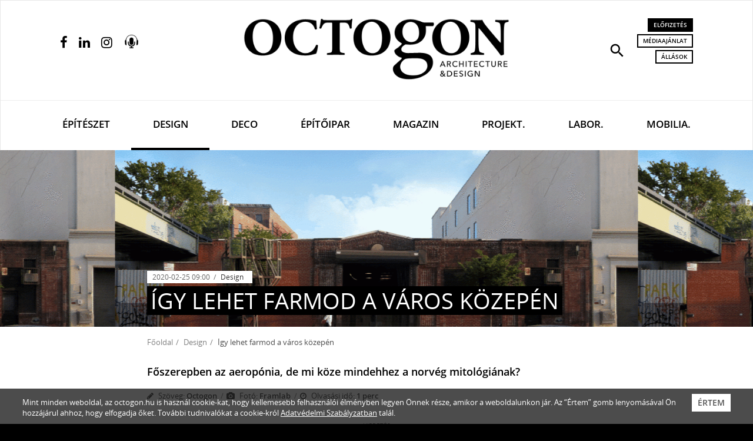

--- FILE ---
content_type: text/html; charset=UTF-8
request_url: http://www.octogon.hu/design/igy-lehet-farmod-a-varos-kozepen/
body_size: 63506
content:
<!DOCTYPE html>
<html lang="hu">
<head><meta charset="utf-8">
<meta http-equiv="X-UA-Compatible" content="IE=edge">
<meta name="viewport" content="width=device-width, initial-scale=1, user-scalable=no">

<title>Így lehet farmod a város közepén</title>

<meta name="description" content="Így lehet farmod a város közepén.">
<meta name="keywords" content="városi gazdálkodás, framlab, design, formatervezés, innováció, növénytermesztés, mesterséges intelligencia, octogon" />
<link rel="canonical" href="https://www.octogon.hu/design/igy-lehet-farmod-a-varos-kozepen/">

<!-- Facebook & Pinterest opengraph meta -->
<meta property="fb:app_id" content="2198530883723428">
<meta property="og:title" content="Így lehet farmod a város közepén">
<meta property="og:url" content="https://www.octogon.hu/design/igy-lehet-farmod-a-varos-kozepen/">
<meta property="og:site_name" content="Octogon">
<meta property="og:type" content="article">
<meta property="og:image" content="https://www.octogon.hu/files/20/framlab3.gif">
<meta property="og:description" content="Így lehet farmod a város közepén.">

<!-- Twitter meta -->
<meta name="twitter:card" content="summary">
<meta name="twitter:site" content="@octogon">
<meta name="twitter:title" content="Így lehet farmod a város közepén">
<meta name="twitter:image" content="https://www.octogon.hu/files/20/framlab3.gif">
<meta name="twitter:description" content="Így lehet farmod a város közepén.">

<!-- Fav and touch icons -->
<link rel="shortcut icon" href="/theme-20221/img/ico/favicon.ico" type="image/x-icon">
<link rel="icon" href="/theme-20221/img/ico/favicon.ico" type="image/x-icon">
<link rel="apple-touch-icon" sizes="57x57" href="/theme-20221/img/ico/apple-icon-57x57.png">
<link rel="apple-touch-icon" sizes="60x60" href="/theme-20221/img/ico/apple-icon-60x60.png">
<link rel="apple-touch-icon" sizes="72x72" href="/theme-20221/img/ico/apple-icon-72x72.png">
<link rel="apple-touch-icon" sizes="76x76" href="/theme-20221/img/ico/apple-icon-76x76.png">
<link rel="apple-touch-icon" sizes="114x114" href="/theme-20221/img/ico/apple-icon-114x114.png">
<link rel="apple-touch-icon" sizes="120x120" href="/theme-20221/img/ico/apple-icon-120x120.png">
<link rel="apple-touch-icon" sizes="144x144" href="/theme-20221/img/ico/apple-icon-144x144.png">
<link rel="apple-touch-icon" sizes="152x152" href="/theme-20221/img/ico/apple-icon-152x152.png">
<link rel="apple-touch-icon" sizes="180x180" href="/theme-20221/img/ico/apple-icon-180x180.png">
<link rel="icon" type="image/png" sizes="192x192"  href="/theme-20221/img/ico/android-icon-192x192.png">
<link rel="icon" type="image/png" sizes="32x32" href="/theme-20221/img/ico/favicon-32x32.png">
<link rel="icon" type="image/png" sizes="96x96" href="/theme-20221/img/ico/favicon-96x96.png">
<link rel="icon" type="image/png" sizes="16x16" href="/theme-20221/img/ico/favicon-16x16.png">
<link rel="manifest" href="/theme-20221/img/ico/manifest.json">
<meta name="msapplication-TileImage" content="img/ico/ms-icon-144x144.png">
<meta name="msapplication-config" content="img/ico/browserconfig.xml">
<meta name="msapplication-navbutton-color" content="#ffffff">
<meta name="msapplication-TileColor" content="#ffffff">
<meta name="theme-color" content="#ffffff">

<!-- robots -->
<meta name="robots" content="index,follow" />

<!-- For iOS -->
<meta name="application-name" content="Octogon">
<meta name="apple-mobile-web-app-capable" content="yes">
<meta name="apple-mobile-web-app-status-bar-style" content="black-translucent">

<!-- Bootstrap 3.3.7 styles -->
<link rel="stylesheet" type="text/css" href="/theme-20221/css/bootstrap.min.css" media="all">

<!-- Plugin styles -->
<link rel="stylesheet" type="text/css" href="/theme-20221/css/plugins-pack.min.css" media="all">
<link rel="stylesheet" type="text/css" href="/theme-20221/js/jquery/jssocials-1.0.0/jssocials.css?v1.0" media="all">
<link rel="stylesheet" type="text/css" href="/theme-20221/js/jquery/jssocials-1.0.0/jssocials-theme-flat.css?v1.0" media="all">
<link rel="stylesheet" type="text/css" href="https://fonts.googleapis.com/icon?family=Material+Icons" media="all">
<link rel="stylesheet" type="text/css" href="/theme-20221/slick/slick.css"/>
<!-- <link rel="stylesheet" type="text/css" href="/theme-20221/slick/slick-theme.css"/> -->

<!-- Master styles -->
<link rel="stylesheet" type="text/css" href="/theme-20221/css/style.css?update=363" media="all">

<!-- Core JS -->
<script type="text/javascript" src="/theme-20221/js/jquery/jquery-3.2.1.min.js"></script>

<!-- HTML5 shim and Respond.js for IE8 support of HTML5 elements and media queries -->
<!--[if lt IE 9]>
    <script type="text/javascript" src="https://oss.maxcdn.com/html5shiv/3.7.2/html5shiv.min.js"></script>
    <script type="text/javascript" src="https://oss.maxcdn.com/respond/1.4.2/respond.min.js"></script>
<![endif]-->

<!-- Recaptcha -->
<script src="https://www.google.com/recaptcha/api.js?hl=hu" async defer></script>
<!-- Google Maps -->
<script src="https://maps.googleapis.com/maps/api/js?key=AIzaSyAKHJgHiBclR1jFd6_5vwIJS8IbvK82uLc" async defer></script>

<script async src="https://pagead2.googlesyndication.com/pagead/js/adsbygoogle.js?client=ca-pub-4991462272830374"
     crossorigin="anonymous"></script>


<script type="text/JavaScript">
<!--
var site={
protocol: 'http://',
host: 'www.octogon.hu',
url: '/design/igy-lehet-farmod-a-varos-kozepen/',
base_url: '/',
base_script_url: '/',
theme: 'theme-20221',
theme_url: '/theme-20221/',
page: 'design',
subpage: '',
floatpage: '',
contentpage: '',
default_page: 'fooldal',
device_type: 'computer',
v: '',
view: '',
lang: 'hu',
};
-->
</script>
<!-- <script async src="//pagead2.googlesyndication.com/pagead/js/adsbygoogle.js"></script>
<script>
  (adsbygoogle = window.adsbygoogle || []).push({
    google_ad_client: "ca-pub-7328092675585652",
    enable_page_level_ads: true
  });
</script> -->

<!-- Hotjar Tracking Code for https://www.octogon.hu/ -->
<script>
    (function(h,o,t,j,a,r){
        h.hj=h.hj||function(){(h.hj.q=h.hj.q||[]).push(arguments)};
        h._hjSettings={hjid:1180865,hjsv:6};
        a=o.getElementsByTagName('head')[0];
        r=o.createElement('script');r.async=1;
        r.src=t+h._hjSettings.hjid+j+h._hjSettings.hjsv;
        a.appendChild(r);
    })(window,document,'https://static.hotjar.com/c/hotjar-','.js?sv=');
</script>


<!-- Google Tag Manager -->
<script>(function(w,d,s,l,i){w[l]=w[l]||[];w[l].push({'gtm.start':
new Date().getTime(),event:'gtm.js'});var f=d.getElementsByTagName(s)[0],
j=d.createElement(s),dl=l!='dataLayer'?'&l='+l:'';j.async=true;j.src=
'https://www.googletagmanager.com/gtm.js?id='+i+dl;f.parentNode.insertBefore(j,f);
})(window,document,'script','dataLayer','GTM-T9RX5QH');</script>
<!-- End Google Tag Manager -->


<script async src="https://pagead2.googlesyndication.com/pagead/js/adsbygoogle.js"></script>
<script>
  (adsbygoogle = window.adsbygoogle || []).push({
    google_ad_client: "ca-pub-4000163356065156",
    enable_page_level_ads: true
  });
</script>

</head>
    <body class="page-design contenturl">
    
<!-- Google Tag Manager (noscript) -->
<noscript><iframe src="https://www.googletagmanager.com/ns.html?id=GTM-T9RX5QH"
height="0" width="0" style="display:none;visibility:hidden"></iframe></noscript>
<!-- End Google Tag Manager (noscript) -->




        <!-- HEADER
        ================================================================ -->
        <!-- navbar search -->
        <div id="navbar-search" class="navbar-search bg-black text-white collapse">
            <div class="container">
                <form action="/kereses/" method="get">
                    <div class="row half-gutter xsResponse">
                        <div class="col-lg-7 equalheight">
                            <input type="text" id="keyword" name="s" class="form-control input-lg input-transparent" placeholder="Keresett kifejezés..." autocomplete="off" value="">
                        </div>
                        <div class="col-lg-2 equalheight text-center">
                            <div class="checkbox text-sm">
                                <label>
                                    <input type="checkbox" id="type" name="l" value="1"> <span>Lapszámok között</span>
                                </label>
                            </div>
                        </div>
                        <div class="col-lg-2 equalheight">
                            <button type="submit" class="btn btn-thick-white btn-block">Keresés</button>
                        </div>
                        <div class="col-lg-1 equalheight text-right">
                            <button type="button" class="search-close tip-h-b" title="Bezár"><span class="material-icons md-30">close</span></button>
                        </div>
                    </div>
                </form>
            </div>
        </div>
        
        <!-- site head in desktop view
             navbar default -->
        <nav class="navbar navbar-default mega-menu hidden-xs"> 
            <div class="navbar-top">
                <div class="container">
                    <div class="row half-gutter">
                        <div class="col-lg-3">
                            <ul class="service-menu-left social-top list-inline">                                    <li><a href="https://www.facebook.com/octogonmagazin" target="_blank" class="tip-h" title="Facebook oldalunk"><i class="fa fa-facebook"></i></a></li>
                                    <li><a href="https://www.linkedin.com/company/octogon-architecture&design-magazine" target="_blank" class="tip-h" title="Linkedin oldalunk"><i class="fa fa-linkedin"></i></a></li>
                                    <li><a href="https://www.instagram.com/octogon_magazine/" target="_blank" class="tip-h" title="Instagram oldalunk"><i class="fa fa-instagram"></i></a></li>
                                    <li><a href="/podcast" class="tip-h podcast-opener" title="Podcast">
                                        <img src="/theme-20221/images/podcast-64.png" alt=""></a>
                                    </li></ul>
                        </div>
                        <div class="col-lg-6 text-center">
                            <a class="navbar-brand pv30" href="/">
                                <img src="/theme-20221/img/logo.png" class="logo img-responsive" alt="Octogon">
                            </a>
                        </div>
                        <div class="col-lg-3 text-right">
                            <ul class="service-menu-right list-inline">
                                <li><a href="#navbar-search" class="tip-h" title="Keresés" role="button" data-toggle="collapse" aria-expanded="false" aria-controls="navbar-search"><i class="material-icons md-30">search</i></a></li>
                                <li>
                                    <a href="/megrendeles/" class="btn btn-black btn-xs">Előfizetés</a><br>
                                    <a href="/mediaajanlat/" class="btn btn-thin-black btn-xs" title="Médiaajánlat">Médiaajánlat</a><br>
                                    <a href="/allasok/" class="btn btn-thin-black btn-xs" title="Állások a szektorban">Állások</a><br>
                                                                    </li>
                            </ul>
                        </div>
                    </div>
                </div>
            </div>
            <div class="navbar-bottom">
                <div class="container">
                    <div class="navbar-header">
                        <button type="button" class="navbar-toggle collapsed" data-toggle="collapse" data-target="#navbar" aria-expanded="false" aria-controls="navbar">
                            <span class="sr-only">Navigáció</span>
                            <span class="icon-bar"></span>
                            <span class="icon-bar"></span>
                            <span class="icon-bar"></span>
                        </button>
                        <a class="navbar-brand-mobile" href="/">
                            <!-- <img src="/theme-20221/img/logo-mobile.png" class="logo-mobile img-responsive visible-xs" alt="Octogon"> -->
                        </a>
                    </div>
                    <div id="navbar" class="navbar-collapse collapse">
                        
                        <ul class="nav navbar-nav nav-justified">
                        <li ><a href="/epiteszet/" >Építészet</a></li><li class=" active"><a href="/design/" >Design</a></li><li ><a href="/deco/" class=" text-deco font-deco">Deco</a></li><li ><a href="/epitoipar/" >Építőipar</a></li><li ><a href="/magazin/" >Magazin</a></li><li ><a href="/projektek/" >Projekt.</a></li><li ><a href="/labor/" >Labor.</a></li><li ><a href="/mobiliak/" >Mobilia.</a></li></ul> 
                        
                    </div>
                </div>
            </div>
        </nav>
        
        <!-- sticky navbar / mobile navbar -->
        <nav class="navbar navbar-inverse navbar-fixed-top">
            <div class="container">
                <div class="row half-gutter">
                    <div class="col-lg-3 col-xs-2 left-col">
                        <ul class="service-menu-left list-inline">
                            <li><a href="#menu" class="tip-h-r" title="Navigáció" data-toggle="modal" data-target="#menu"><i class="material-icons md-28">menu</i></a></li>
                        </ul>
                    </div>
                    <div class="col-lg-6 col-xs-5 text-center inner-col">
                        <a class="navbar-brand" href="/">
                            <img src="/theme-20221/img/logo-w.png" class="logo img-responsive" alt="Octogon">
                        </a>
                    </div>
                    <div class="col-lg-3 col-xs-5 text-right right-col">
                        <ul class="service-menu-right list-inline">
                            <li><a href="#navbar-search" class="tip-h-l" title="Keresés" role="button" data-toggle="collapse" aria-expanded="false" aria-controls="navbar-search"><i class="material-icons md-26">search</i></a></li>
                            <li><a href="/podcast" class="tip-h-l podcast-opener" title="Podcast"><img src="/theme-20221/images/podcast-64-color.png"></a></li>
                            <li><a href="/megrendeles/" class="tip-h-l" title="Előfizetés"><i class="fa fa-shopping-bag"></i></a></li>
                            <li><a href="/palyazatok/" class="tip-h-l" title="Pályázatok"><i class="fa fa-user-md"></i></a></li>
                        </ul>
                    </div>
                </div>
            </div>
        </nav>
                
        <!-- MAIN
        ================================================================ -->
        <section class="page-header-section bg-black text-white " style="background-image: url(/files/20/framlab3.gif);"><div class="container-half">

        <div class="page-header-caption"><ul class="page-meta list-inline"><li class="publish-date">2020-02-25 09:00</li>
                        <li class="category"><a href="/design/">Design</a></li></ul><h1 class="page-title text-uppercase">
                <a href="/design/igy-lehet-farmod-a-varos-kozepen/"><span class="highlight">Így lehet farmod a város közepén</span></a>            </h1>
        </div>
        
        
    </div>
</section><section class="breadcrumb-section bg-white hidden-xs" id="cnav">
            <div class="container-half">
                <ol class="breadcrumb"><li><a href="/">Főoldal</a></li><li><a href="/design/">Design</a></li><li class="active">Így lehet farmod a város közepén</li></ol>
            </div>
        </section><section class="page-content-section bg-white pv30">
	<div class="container-half">
		<div class="asside-left"></div>
		<div class="asside-right"></div>
		<div class="article-content article-2800 popup-gallery clearfix" data-foto="Framlab"> 
			<h3 class="article-subtitle emptyhide strong"><p>Főszerepben az aeropónia, de mi köze mindehhez a norvég mitológiának?</p>
</h3><ul class="article-meta  list-inline text-sm mb30"><li><i class="fa fa-pencil"></i> Szöveg: <strong><a href="/kereses/szerzo/Octogon">Octogon</a></strong></li><li><i class="fa fa-camera"></i> Fotó: <strong>Framlab</strong></li><li><i class="fa fa-clock-o"></i> Olvasási idő: <strong class="reading-time">&hellip;</strong></li></ul><div class="javaslathelybox cikkben "><div class="" align="center"><div class="jtitle">Hirdetés</div><a href="https://www.octogon.hu/labor/megjelent-az-elso-octogon-labor-kiadvany/?utm_source=article&utm_medium=octogon&utm_campaign=2025_11_20_labor_banner_roadblock" target="_blank"><img class="javaslatkep" src="/files/81/fizess_elo_banner_780x250__2025_december9.jpeg" alt="" style=";max-width: 100%;"></a><style>
.javaslathelybox .jtitle {display: inline;}
</style><img class="noresize" style="position:absolute" src="http://www.octogon.hu/link/view/octogon/recommends:1263/" width="1" height="1"></div></div><h4>Elkészültek a <strong>Glasir </strong>tervei, amely forradalmasíthatja a városi gazdálkodást: <strong>New York City</strong> elöljárói a bergeni székhelyű <strong><a href="https://www.framlab.com/contact">Framlabot </a></strong>kérték fel arra, hogy tervezzenek meg egy közösségi alapelveken nyugvó mezőgazdasági rendszert, amely csökkenti az élelmiszerek termesztésének környezeti lábnyomát. Figyelni kellett arra is, hogy helytakarékos megoldást szállítsanak le, a sűrű városi szövetben nincs túl sok hely.<br />
<img alt="" src="/files/20/framlab.jpeg" style="max-width: 100%" /></h4>

<blockquote>
<p>Így született meg a formájában fára emlékeztető Glasir, a vertikális gazdálkodás és az intelligens technológia szerelemgyermeke, amelyet érzékelőkkel és napelemmel szerelnének fel a termelés optimalizálása és a szénlábnyom minimalizálása érdekében.</p>
</blockquote>

<p>Az alakzat a norvég mitológiában szereplő, természetfeletti erővel bíró fáról kapta a nevét. A formatervezést és az innovációs megoldásokat ötvöző Framlab a tervezéskor a WHO adataiból indult ki, a szervezet előrejelzései szerint ugyanis a világ lakosságának fele 2025-re vízhiányos területeken fog élni. Az ágszerű modulokkal bővíthető Glasir egész évben ellátná a helybelieket, és nem foglalna el több helyet, mint a járdán lévő  bármelyik fa.</p>

<p>A rendszer tíz alapmodulból áll, amelyek össze vannak kötve egymással, és mesterséges intelligencia segítségével kommunikálnak is egymással. A beépített érzékelők nyomon követik és értékelik a helyszínen lévő napenergia- és hőmérsékleti szinteket, de azt is, a terület mennyire szeles, vagy éppen szélcsendes. A rendszer konfigurálható, így a közösségek a saját igényeik szerint testre szabhatják.<br />
<img alt="" src="/files/20/framlab2.jpeg" style="max-width: 100%" /></p>

<blockquote>
<p>A technológia lényeges eleme az aeropónia<i>,</i> amelyet egyébként a NASA fejlesztett ki azért, hogy speciális körülmények között is tudjanak növényeket termeszteni az űrhajósaik. Ennek lényege, hogy a gyökereket nem merítik vízbe, a szükséges tápoldat és folyadék különféle permetezők, szivattyúk vagy porlasztók segítségével kerül a növényekhez. A Glasir rendszeréhez szükséges vizet egy esővíz gyűjtőben tárolnák. </p>
</blockquote>

<p>A Framlabot <strong>Andreas Tjeldflaat</strong> alapította, céljuk, hogy a design, az építészet és a rendszertervezés módszertanának teljes körű kiaknázásával járuljanak hozzá a társadalom fejlődéséhez, mindezt a mesterséges intelligencia égisze alatt.</p>

<p>Egy hónapja a <strong>Zeromasspanel</strong> nevű cég <a href="https://www.octogon.hu/epitoipar/vizet-fakaszt-a-levegobol-egy-uj-tetoelem/">hidropeneljeiről</a> írtunk, amely a levegő páratartalmából állít elő tiszta, iható vizet, napelemes technológia segítségével, azaz hálózatfüggetlenül. </p>

<p><em>Forrás: <a href="https://www.framlab.com/glasir">Framlab</a></em></p>
</div>
			
		<hr>
							
		<div class="social-block row">
			<div class="col-lg-4 col-xs-12">
								<iframe src="https://www.facebook.com/plugins/like.php?href=https%3A%2F%2Fwww.octogon.hu%2Fdesign%2Figy-lehet-farmod-a-varos-kozepen%2F&width=260&layout=standard&action=like&size=large&share=false&height=35&appId=2198530883723428" width="260" height="35" style="border:none;overflow:hidden" scrolling="no" frameborder="0" allowTransparency="true" allow="encrypted-media"></iframe>
			</div>
			<div class="col-lg-8 col-xs-12">
				<div id="share" class="share pull-right" data-title="Megosztás:">
					<!-- js generated -->
				</div>
			</div>
		</div>   
		<hr>
		<ul class="article-tags text-sm list-inline"><i class="fa fa-tag"></i><li><a href="/cimkek/v%C3%A1rosi+gazd%C3%A1lkod%C3%A1s/">városi gazdálkodás</a>,</li><li><a href="/cimkek/framlab/">framlab</a>,</li><li><a href="/cimkek/design/">design</a>,</li><li><a href="/cimkek/formatervez%C3%A9s/">formatervezés</a>,</li><li><a href="/cimkek/innov%C3%A1ci%C3%B3/">innováció</a>,</li><li><a href="/cimkek/n%C3%B6v%C3%A9nytermeszt%C3%A9s/">növénytermesztés</a>,</li><li><a href="/cimkek/mesters%C3%A9ges+intelligencia/">mesterséges intelligencia</a>,</li><li><a href="/cimkek/octogon/">octogon</a>,</li></ul><p><br/>Ha tetszett a cikk, és szeretnél előfizetni magazinunkra, <a href="/megrendeles/"><u>itt teheted meg</u></a>.</p>				
	</div>
</section>
<div class="javaslathelybox above-related-articles "><span class="jtitle">Hirdetés</span><div class=""><a href="https://www.octogon.hu/megrendeles/" target="_blank"><img class="javaslatkep" src="/files/81/fizess_elo_banner_780x250_2026_1a.jpeg" alt="" style=";max-width: 100%;"></a><style>
.javaslathelybox .jtitle {display: inline;}
</style><img class="noresize" style="position:absolute" src="http://www.octogon.hu/link/view/octogon/recommends:1259/" width="1" height="1"></div></div><section id="kapcsoldo" class="article-list theme-3 bg-white pv40">
	<div class="container">
		<h2 class="section-title text-center text-uppercase mb50">
			<a href="/cimkek/v%c3%a1rosi+gazd%c3%a1lkod%c3%a1s,framlab,v%c3%a1rosi+gazd%c3%a1lkod%c3%a1s,framlab,formatervez%c3%a9s,innov%c3%a1ci%c3%b3,n%c3%b6v%c3%a9nytermeszt%c3%a9s,mesters%c3%a9ges+intelligencia,octogon/" >Kapcsolódó cikkek</a>
		</h2>
		<div id="article-list-carousel-01" class="article-list-carousel owl-carousel owl-theme"><div class="item">
				<div class="article-list-item">
					<div class="article-list-item-img">
						<a href="/design/igy-lehet-farmod-a-varos-kozepen/">
							<img src="/files/20/framlab3-800x.gif" class="img-responsive" alt="Így lehet farmod a város közepén">
						</a>
					</div>
					<div class="article-list-item-data">
						<ul class="article-list-item-meta list-inline">
							<li class="publish-date">2020-02-25 09:00</li>
							<li class="category"><a href="/design/">Design</a></li>
						</ul>
						<h2 class="article-list-item-title text-uppercase">
							<a href="/design/igy-lehet-farmod-a-varos-kozepen/"><span class="highlight">Így lehet farmod a város közepén</span></a>
						</h2>
						<div class="article-list-item-lead"><p>Főszerepben az aeropónia, de mi köze mindehhez a norvég mitológiának?</p>
</div>
						<!-- <ul class="article-list-item-counters list-inline">
							<li><i class="fa fa-thumbs-up"></i> 25 <span class="hidden-xs">kedvelés</span></li>
							<li><i class="fa fa-share-alt"></i> 5 <span class="hidden-xs">megosztás</span></li>
							<li><i class="fa fa-comment"></i> 18 <span class="hidden-xs">hozzászólás</span></li>
						</ul> -->
					</div>
				</div>
			</div><div class="item">
				<div class="article-list-item">
					<div class="article-list-item-img">
						<a href="/epiteszet/hallgatoi-terv-2020-egy-terben-tobb-zene-fulhallgato-nelkul-ez-komoly/">
							<img src="/files/22/10_aura-mukodes_05-800x.jpeg" class="img-responsive" alt="Hallgatói terv 2020: Egy térben több zene fülhallgató nélkül? Ez komoly?">
						</a>
					</div>
					<div class="article-list-item-data">
						<ul class="article-list-item-meta list-inline">
							<li class="publish-date">2020-12-20 17:00</li>
							<li class="category"><a href="/epiteszet/">Építészet</a></li>
						</ul>
						<h2 class="article-list-item-title text-uppercase">
							<a href="/epiteszet/hallgatoi-terv-2020-egy-terben-tobb-zene-fulhallgato-nelkul-ez-komoly/"><span class="highlight">Hallgatói terv 2020: Egy térben több zene fülhallgató nélkül? Ez komoly?</span></a>
						</h2>
						<div class="article-list-item-lead"><p>Kókai András diplomamunkája</p>
</div>
						<!-- <ul class="article-list-item-counters list-inline">
							<li><i class="fa fa-thumbs-up"></i> 25 <span class="hidden-xs">kedvelés</span></li>
							<li><i class="fa fa-share-alt"></i> 5 <span class="hidden-xs">megosztás</span></li>
							<li><i class="fa fa-comment"></i> 18 <span class="hidden-xs">hozzászólás</span></li>
						</ul> -->
					</div>
				</div>
			</div><div class="item">
				<div class="article-list-item">
					<div class="article-list-item-img">
						<a href="/epiteszet/budapest-legfontosabb-kortars-epiteszeti-adatbazisa-egy-eves-lett/">
							<img src="/files/27/budapest-legenda-octogon-4-800x.jpeg" class="img-responsive" alt="Budapest legfontosabb kortárs építészeti adatbázisa egy éves lett">
						</a>
					</div>
					<div class="article-list-item-data">
						<ul class="article-list-item-meta list-inline">
							<li class="publish-date">2020-12-20 15:00</li>
							<li class="category"><a href="/epiteszet/">Építészet</a></li>
						</ul>
						<h2 class="article-list-item-title text-uppercase">
							<a href="/epiteszet/budapest-legfontosabb-kortars-epiteszeti-adatbazisa-egy-eves-lett/"><span class="highlight">Budapest legfontosabb kortárs építészeti adatbázisa egy éves lett</span></a>
						</h2>
						<div class="article-list-item-lead"><p>A főváros digitális térképéről, a Budapest Legendáról az alkotói nyilatkoznak.</p>
</div>
						<!-- <ul class="article-list-item-counters list-inline">
							<li><i class="fa fa-thumbs-up"></i> 25 <span class="hidden-xs">kedvelés</span></li>
							<li><i class="fa fa-share-alt"></i> 5 <span class="hidden-xs">megosztás</span></li>
							<li><i class="fa fa-comment"></i> 18 <span class="hidden-xs">hozzászólás</span></li>
						</ul> -->
					</div>
				</div>
			</div>		</div>
	</div>
</section><section id="ad_leaderboard_1" class="leaderborad bg-white pv30">
            <div class="container">
                <div class="center-grid text-center">
                    <span class="jtitle">Hirdetés</span>
                    
                    <!-- banner here -->
                                        
                </div>
            </div>
        </section>        
        
        
        
        <!-- FOOTER
        ================================================================ -->
                        <section class="page-content-section bg-white pv30"><div class="container">
                    <div class="bottomHighlightMenu pv30">
                        <!-- <a class="highlight1" href="/allasok/">Állások a szektorban</a> -->
                        <a class="highlight1" href="/mome-x-be-light/">MOME x Be light</a>
                    </div>
                </div></section>
                            <footer class="bg-black text-white pv40 mb50">
                <div class="container">
                    <div class="footer-top">
                        <div class="row">
                            <div class="col-lg-4 col-sm-5 col-xs-12 left-col">
                                <img src="/theme-20221/img/logo-w.png" class="footer-logo img-responsive" alt="Octogon">
                                <ul class="footer-company text-sm list-unstyled mb30">
                                    <li><strong>Vertigo Publishing Kft.</strong></li>
                                    <li><a href="https://goo.gl/maps/zXvmnA4rsdr" target="_blank">1025 Budapest, Szépvölgyi út 146.</a></li>
                                    <!-- <li><a href="tel:+3613360728" target="_blank">+36 1 / 336 0728</a></li> -->
                                    <li><a href="mailto:info@octogon.hu" target="_blank">info@octogon.hu</a></li>
                                </ul>
                                 <ul class="footer-social list-inline">
                                    <li><a href="https://www.facebook.com/octogonmagazin" target="_blank" class="tip-h" title="Facebook oldalunk"><i class="fa fa-facebook"></i></a></li>
                                    <li><a href="https://www.linkedin.com/company/octogon-architecture&design-magazine" target="_blank" class="tip-h" title="Linkedin oldalunk"><i class="fa fa-linkedin"></i></a></li>
                                    <li><a href="https://www.instagram.com/octogon_magazine/" target="_blank" class="tip-h" title="Instagram oldalunk"><i class="fa fa-instagram"></i></a></li>
                                    <li><a href="/esemenyek/grid/#cnav" class="tip-h calendar-opener" title="Eseménynaptár"><span class="d">21</span><span class="t">eseménynaptár</span><svg version="1.1" id="" xmlns="http://www.w3.org/2000/svg" xmlns:xlink="http://www.w3.org/1999/xlink" x="0px" y="0px"
     width="40px" height="40px" viewBox="357 33 726.001 726.001" enable-background="new 357 33 726.001 726.001"
     xml:space="preserve"><title></title>
    <g id="Christmas_Date"><g>
        <path fill="#000000" d="M1017,99h-82.5c-9.107,0-16.5,7.392-16.5,16.5V198c0.066,18.216-14.651,33.065-32.867,33.132
            c-18.217,0.065-33.066-14.652-33.133-32.868c-0.065-14.091,8.812-26.631,22.11-31.284c6.534-2.376,10.89-8.547,10.89-15.51V49.5
            c0-9.108-7.392-16.5-16.5-16.5c-9.107,0-16.5,7.392-16.5,16.5V99H604.5c-9.107,0-16.5,7.392-16.5,16.5V198
            c0.066,18.216-14.651,33.065-32.867,33.132c-18.217,0.065-33.066-14.652-33.133-32.868c-0.065-14.091,8.812-26.631,22.11-31.284
            c6.534-2.376,10.89-8.547,10.89-15.51V49.5c0-9.108-7.392-16.5-16.5-16.5c-9.107,0-16.5,7.392-16.5,16.5V99h-99
            c-36.465,0-66,29.535-66,66v528c0,36.465,29.535,66,66,66h471.57c8.778,0.065,17.193-3.399,23.43-9.57L1073.43,594
            c6.171-6.237,9.636-14.652,9.569-23.431V165C1083,128.535,1053.466,99,1017,99z M423,693V297h594v260.039l-3.959,3.961H951
            c-36.465,0-66,29.534-66,66v62.039L881.041,693H423z"/>
    </g></g></svg></a></li>
                                    <li><a href="/podcast" class="tip-h podcast-opener" title="Podcast"><img src="/theme-20221/images/podcast-64-color.png"></a></li>
                                </ul>
                            </div>
                            <div class="col-lg-3 col-sm-4 col-xs-12 inner-1-col">
                                <h3 class="footer-col-title text-white">Információk <span class="pull-right visible-xs"><i class="fa fa-angle-down"></i></span></h3>
                                <div class="footer-col-wrapper">
                                    <ul class="footer-links text-sm list-unstyled">
                                        <li><a href="/rolunk/">Rólunk</a></li>
                                        <li><a href="/mediaajanlat/">Médiaajánlat</a></li>
                                        <li><a href="/hirdetesfeladas/">Hirdetésfeladás</a></li>
                                        <li><a href="/megrendeles/">Előfizetés</a></li>
                                        <li><a href="/adatvedelmi-szabalyzat/">Adatvédelmi szabályzat</a></li>
                                        <li><a href="/impresszum/">Impresszum</a></li>
                                        <li><a href="/rss/" target="_blank">RSS</a></li>
                                    </ul>
                                </div>
                            </div>
                            <div class="col-lg-2 col-sm-3 col-xs-12 inner-2-col">
                                <h3 class="footer-col-title text-white">Rovatok <span class="pull-right visible-xs"><i class="fa fa-angle-down"></i></span></h3>
                                <div class="footer-col-wrapper">
                                    <ul class="footer-links text-sm list-unstyled">
                                        <li><a href="/epiteszet/">Építészet</a></li>
                                        <li><a href="/design/">Design</a></li>
                                        <li><a href="/deco/">Deco</a></li>
                                        <li><a href="/epitoipar/">Építőipar</a></li>
                                        <li><a href="/magazin/">Magazin</a></li>
                                                                                <li><a href="/palyazatok/">Pályázatok</a></li>
                                                                                <li><a href="/esemenyek/grid/">Eseménynaptár</a></li>
                                        <li><a href="/allasok/">Állások</a></li>
                                        <li><a href="/mome-x-be-light/">MOME X BE LIGHT!</a></li>
                                    </ul>
                                </div>
                            </div>
                            <div class="col-lg-3 col-xs-12 right-col">
                                <h3 class="footer-col-title text-white">Hírlevél <span class="pull-right visible-xs"><i class="fa fa-angle-down"></i></span></h3>
                                <div class="footer-col-wrapper">
                                    <p class="text-sm">Iratkozz fel hírlevelünkre!</p>
                                    <div class="newsletter-signup">
                                        
                                        
                                        <div class="alert alert-xs alert-danger strong">Hibás vagy hiányos adatok!</div>
                                        <div class="alert alert-xs alert-success strong">Sikeres feliratkozás!</div>
                                        
                                        
                                        <form id="newsletter-signup" action="" method="post">
                                            
                                            <div class="form-group mb20">
                                                <input type="email" name="email" id="email" class="form-control input-sm input-black" placeholder="Email cím..." required>
                                            </div>
                                            <p class="text-sm accept"><input type="hidden" name="accept" value="0" /><input type="checkbox" name="accept" value="1" required /> A Feliratkozás gombra való kattintással elfogadom a Vertigo Publishing Kft. <a href="/adatvedelmi-szabalyzat/" target="_blank">Adatvédelmi szabályzatát</a>.</p><button type="submit" class="btn btn-thick-white btn-sm btn-block btn-tall">Feliratkozás</button>
                                        </form>
                                    </div>
                                </div>
                            </div>
                        </div>
                    </div>
                    <div class="footer-bottom">
                        <div class="row">
                            <div class="col-lg-4 col-xs-12">
                                <p class="copy text-xs text-dark-gray">Az OCTOGON <i>Online</i> kiadója a Vertigo Publishing Kft.<br>&copy; 1998-2026 &middot; Minden jog fenntartva.</p>
                            </div>
                            <div class="col-lg-3 col-xs-12 text-right">
                                <div class="nka-block">
                                    <!-- <p class="text-xs text-dark-gray">Az OCTOGON <i>Online</i> megjelenését a<br>Nemzeti Kulturális Alap támogatja.</p>
                                    <a href="http://www.nka.hu/" target="_blank" class="tip-h" title="Nemzeti Kulturális Alap"><img src="/theme-20221/img/brands/nka/nka-logo-single-inverse-x90.png" alt="Nemzeti Kulturális Alap" height="45"></a> -->
                                </div>
                            </div>
                            <div class="col-lg-5 col-xs-12 text-right">
                                <div class="payment-block">
                                    <p class="text-xs text-dark-gray mb20">Weboldalunkon a biztonságos internetes bankkártyás<br>fizetést a K&amp;H Bank biztosítja.</p>
                                    <a href="https://www.kh.hu/" target="_blank" class="tip-h" title="K&H Bank"><img src="/theme-20221/img/brands/k&h/kh-logo-x60.png" alt="K&H Bank" height="30"></a>
                                    <a href="/megrendeles/" class="tip-h" title="K&amp;H Bank által elfogadott kártya típusok: MasterCard, MasterCard Electronic, Maestro, VISA, VISA Electron, VPay, JCB"><img src="/theme-20221/img/brands/k&h/cards-x30.png" alt="MasterCard, MasterCard Electronic, Maestro, VISA, VISA Electron, VPay, JCB" height="30"></a>
                                </div>
                            </div>
                        </div>
                    </div>
                </div>
            </footer>
                        
        
        
        <!-- MODALS
        ================================================================ -->
        <!-- desktop fixed and mobil menü items -->
        <div id="menu" class="modal modal-fullscreen" tabindex="-1" role="dialog">
            <div class="modal-dialog" role="navigation">
                <div class="modal-content">
                    <div class="modal-header navbar navbar-inverse no-padding" style="margin-top: -1px;">
                        <div class="container">
                            <div class="row half-gutter">
                                <div class="col-lg-3 col-xs-2 left-col">
                                    <ul class="service-menu-left list-inline">
                                        <li><a href="#menu" class="close-modal tip-h-r" data-dismiss="modal" aria-label="Bezár" title="Bezár"><i class="material-icons md-28">close</i></a></li>
                                    </ul>
                                </div>
                                <div class="col-lg-6 col-xs-5 text-center inner-col">
                                    <a class="navbar-brand" href="/">
                                        <img src="/theme-20221/img/logo-w.png" class="logo img-responsive" alt="Octogon">
                                    </a>
                                </div>
                                <div class="col-lg-3 col-xs-5 text-right right-col">
                                    <ul class="service-menu-right list-inline">
                                        <li><a href="#navbar-search" class="tip-h-l" title="Keresés" role="button" data-toggle="collapse" aria-expanded="false" aria-controls="navbar-search"><i class="material-icons md-26">search</i></a></li>
                                        <li><a href="/podcast" class="tip-h-l podcast-opener" title="Podcast"><img src="/theme-20221/images/podcast-64-color.png"></a></li>
                                        <li><a href="/megrendeles/" class="tip-h-l" title="Előfizetés"><i class="fa fa-shopping-bag"></i></a></li>
                                        <li><a href="/palyazatok/" class="tip-h-l" title="Pályázatok"><i class="fa fa-plus-square"></i></a></li>
                                                                            </ul>
                                </div>
                            </div>
                        </div>
                    </div>
                    <div class="modal-body text-white">
                        <div class="container">
                            <div class="row modal-menu">
                                <div class="col-lg-3 col-xs-12">
                                    <h3 class="modal-menu-title">
                                        <a href="/epiteszet/">Építészet</a>
                                    </h3>
                                    <ul class="modal-menu-links list-unstyled"><li><a href="/epiteszet/gyermekrajzok-adtak-az-ihletet-ennek-a-hegykoi-bolcsodenek-a-sziluettjehez/">Gyermekrajzok adták az ihletet ennek a hegykői bölcsődének a sziluettjéhez</a></li><li><a href="/epiteszet/legisztult-es-nyugodt-atmoszferaju-ovoda-egy-tulingerelt-vilagban/">Letisztult és nyugodt atmoszférájú óvoda egy túlingerelt világban</a></li><li><a href="/epiteszet/uzletet-raktarat-es-irodakat-is-rejt-a-hockeylab-uj-epulete/">Üzletet, raktárat és irodákat is rejt a Hockeylab új épülete</a></li></ul>
                                </div><div class="col-lg-3 col-xs-12">
                                    <h3 class="modal-menu-title">
                                        <a href="/design/">Design</a>
                                    </h3>
                                    <ul class="modal-menu-links list-unstyled"><li><a href="/design/magyar-tervezesu-csillar-nyerte-a-light-middle-east-decorative-lighting-product-of-the-year-dijat/">Magyar tervezésű csillár nyerte a Light Middle East „Decorative Lighting Product of the Year” díját</a></li><li><a href="/design/ilyen-lett-a-groupama-arena-skybox-megujult-belso-tere/">Ilyen lett a Groupama Aréna skybox megújult belső tere</a></li><li><a href="/design/tobb-mint-divathet-budapest-nemzetkozi-platformot-epit-a-regio-tervezoinek/">Több mint divathét - Budapest nemzetközi platformot épít a régió tervezőinek</a></li></ul>
                                </div><div class="col-lg-3 col-xs-12">
                                    <h3 class="modal-menu-title">
                                        <a href="/deco/">Deco</a>
                                    </h3>
                                    <ul class="modal-menu-links list-unstyled"><li><a href="/deco/jobb-terstruktura-megtalalasa-az-eredeti-reszletek-megmentese-mellett/">Nehéz feladat egy pesti lakásban: a jobb térstruktúra megtalálása az eredeti részletek megmentése mellett </a></li><li><a href="/deco/megnyilt-a-lazy-lion-bar-az-adria-palotaban-x/">Megnyílt a Lazy Lion bár az Adria Palotában (x)</a></li><li><a href="/deco/a-jo-pop-up-bolt-tobbet-nyujt-mint-egy-puszta-installacio/">A jó pop-up bolt többet nyújt, mint egy puszta installáció</a></li></ul>
                                </div><div class="col-lg-3 col-xs-12">
                                    <h3 class="modal-menu-title">
                                        <a href="/epitoipar/">Építőipar</a>
                                    </h3>
                                    <ul class="modal-menu-links list-unstyled"><li><a href="/epitoipar/kemeny-feltetelek-az-otthon-start-os-kiemelt-beruhazasoknal/">Kemény feltételek az Otthon Start-os kiemelt beruházásoknál</a></li><li><a href="/epitoipar/lakni-kek/">Lakni KÉK!</a></li><li><a href="/epitoipar/strategiai-szovetseget-kotott-a-market-es-a-bme-kozos-innovacioval-az-epitoipar-jovojeert-x/">Stratégiai szövetséget kötött a Market és a BME: közös innovációval az építőipar jövőjéért (x)</a></li></ul>
                                </div><div class="col-lg-3 col-xs-12">
                                    <h3 class="modal-menu-title">
                                        <a href="/magazin/">Magazin</a>
                                    </h3>
                                    <ul class="modal-menu-links list-unstyled"><li><a href="/magazin/octogon-magazin-204-lapszam/">204</a></li><li><a href="/magazin/octogon-magazin-203-lapszam/">203</a></li><li><a href="/magazin/octogon-magazin-202-lapszam/">202</a></li></ul>
                                </div><div class="col-lg-3 col-xs-12">
                                    <h3 class="modal-menu-title">
                                        <a href="/projektek/">Projekt.</a>
                                    </h3>
                                    <ul class="modal-menu-links list-unstyled"><li><a href="/projektek/octogon-labor-2025-1/">Octogon Labor 2025/1</a></li><li><a href="/projektek/expo-2025-osaka-melleklet-2025/">Expo 2025 – Osaka melléklet – 2025</a></li><li><a href="/projektek/szocmodern-epuletek-hasznositasa-melleklet-2025/">Szocmodern épületek hasznosítása melléklet – 2025</a></li></ul>
                                </div><div class="col-lg-3 col-xs-12">
                                    <h3 class="modal-menu-title">
                                        <a href="/labor/">Labor.</a>
                                    </h3>
                                    <ul class="modal-menu-links list-unstyled"><li><a href="/labor/gondolatok-a-visual-europe-group-foti-iroda-es-raktartombjerol/">Gondolatok a Visual Europe Group fóti iroda- és raktártömbjéről</a></li><li><a href="/labor/a-tesla-cybertsuck-orr-reszenek-formavilaga-inspiralta-ennek-az-epuletnek-a-homlokzatait/">A Tesla Cybertruck orr-részének formavilága inspirálta ennek az épületnek a homlokzatait</a></li><li><a href="/labor/egy-egyszeru-logikusan-szerkesztett-szep-hid-100-evre-tervezve/">Egy egyszerű, logikusan szerkesztett, szép híd – 100 évre tervezve</a></li></ul>
                                </div><div class="col-lg-3 col-xs-12">
                                    <h3 class="modal-menu-title">
                                        <a href="/mobiliak/">Mobilia.</a>
                                    </h3>
                                    <ul class="modal-menu-links list-unstyled"><li><a href="/mobiliak/cool-trade-hungary-muraspec-mineral/">Cool Trade Hungary | Muraspec, MINERAL</a></li><li><a href="/mobiliak/inku-santa-cruz/">INKU | Santa Cruz</a></li><li><a href="/mobiliak/hephaistos-designers-guild-takarok/">Hephaistos | Designers Guild takarók</a></li></ul>
                                </div><div class="col-lg-3 col-xs-12">
                                    <h3 class="modal-menu-title">
                                        <a href="/palyazatok/">Pályázatok</a>
                                    </h3>
                                    <ul class="modal-menu-links list-unstyled"></ul>
                                </div><div class="col-lg-3 col-xs-12">
                                    <h3 class="modal-menu-title">
                                        <a href="/esemenyek/">Eseménynaptár</a>
                                    </h3>
                                    <ul class="modal-menu-links list-unstyled"><li><a href="/esemenyek/decode-dijpalyazat-2021-2/">DECODE díjpályázat 2021</a></li><li><a href="/esemenyek/decode-dijtargy-tervezesi-palyazat/">DECODE díjtárgy tervezési pályázat</a></li><li><a href="/esemenyek/urban-rendezvous-un-studio/">Urban rendezvous // UN Studio / Galvani Bridge and other works</a></li></ul>
                                </div><div class="col-lg-3 col-xs-12">
                                    <h3 class="modal-menu-title">
                                        <a href="/allasok/">Állások</a>
                                    </h3>
                                    <ul class="modal-menu-links list-unstyled"><li><a href="/allasok/a-hello-wood-bovulo-csapataba-projektepiteszt-keresunk/">A Hello Wood bővülő csapatába projektépítészt keresünk!</a></li><li><a href="/allasok/ertekesito-kollegat-keres-a-prime-home-budapest/">Értékesítő kollégát keres a Prime Home Budapest</a></li><li><a href="/allasok/epiteszt-keres-a-dyer-nemzetkozi-tervezo-iroda/">Építészt keres a Dyer nemzetközi tervező iroda! </a></li></ul>
                                </div><div class="col-lg-3 col-xs-12">
                                    <h3 class="modal-menu-title">
                                        <a href="/mome-x-be-light/">MOME X BE LIGHT</a>
                                    </h3>
                                    <ul class="modal-menu-links list-unstyled"></ul>
                                </div><div class="col-lg-3 col-xs-12">
                                    <h3 class="modal-menu-title">
                                        <a href="/megrendeles/">Előfizetés</a>
                                    </h3>
                                    <ul class="modal-menu-links list-unstyled"></ul>
                                </div><div class="col-lg-3 col-xs-12">
                                    <h3 class="modal-menu-title">
                                        <a href="/impresszum/">Impresszum</a>
                                    </h3>
                                    <ul class="modal-menu-links list-unstyled"></ul>
                                </div>
                            </div>
                        </div>
                    </div>
                </div>
            </div>
        </div>
        
        
        
        <!-- JS
        ================================================================ -->
        <!-- Bootstrap 3.3.7 JS -->
        <script type="text/javascript" src="/theme-20221/js/bootstrap.min.js"></script>
        
        <!-- Plugins JS -->
        <script type="text/javascript" src="/theme-20221/js/plugins-pack.min.js"></script> 
        <script type="text/javascript" src="/theme-20221/js/jquery/jssocials-1.0.0/jssocials.js?v1.0"></script>
        <script type="text/javascript" src="/theme-20221/slick/slick.min.js" type="text/javascript"></script>

        <script type="text/javascript" charset="utf-8" src="//ad.adverticum.net/g3.js"></script>        
        <!-- Master JS -->
            
        <script type="text/javascript" src="/theme-20221/js/scripts.js?update=363" charset="utf-8"></script>
    
    		<style>
		#cookie_accept { position: fixed; z-index: 10000; left: 0; bottom: 0; width: 100%; height: auto; padding: 14px 1% 10px 1%; background-color: rgba(0, 0, 0, 0.7); border-radius: 5px; }
		#cookie_accept .content { position: relative; margin: 0 auto; padding: 0 2%; }
		#cookie_accept .text, #cookie_accept .accept { width: 93%; font-size: 13px; color: #fff; }
		#cookie_accept .accept { float: right; display: inline-block; width: auto; height: 30px; padding: 0 10px; margin: -5px 0 -2px 15px; line-height: 30px; text-align: center; text-transform: uppercase; font-size: 14px; font-weight: 600; background: #fff; border-radius: 5px; color: #555; cursor: pointer; }
		#cookie_accept .close { display: none; float: right; padding: 2px 5px; cursor: pointer; border-radius: 5px; webkit-border-radius: 5px; moz-border-radius: 5px; background-color: #FFF; color: #555; }
		#cookie_accept a { color: #fff; text-decoration: underline; }
		</style>
		<script>
		$(document).ready(function() {
			$('#cookie_accept .close').click(function() {
				if(typeof console !== 'undefined') console.log( 'this' );
				$(this).closest('#cookie_accept').slideUp('fast');
			});
			$('#cookie_accept .accept').click(function() {
				document.cookie='cookie_accepted=1; expires=Tue, 21-Apr-2026 18:37:07 CEST; path=/';
				$(this).closest('#cookie_accept').slideUp('fast');
			});
		});
		</script>
		<div id="cookie_accept">
			<div class="content">
				<div class="close">X</div>
				<div class="accept">Értem</div>
				<div class="text">Mint minden weboldal, az octogon.hu is használ cookie-kat, hogy kellemesebb felhasználói élményben legyen Önnek része, amikor a weboldalunkon jár. Az “Értem” gomb lenyomásával Ön hozzájárul ahhoz, hogy elfogadja őket. További tudnivalókat a cookie-król <a href="/adatvedelmi-szabalyzat/#cookie" target="_blank">Adatvédelmi Szabályzatban</a> talál.</div>
			</div>
		</div>
			<style>
	#magazinok_slider { width: 100%; height: 255px; overflow: hidden; padding: 120px 0 20px 0; background-color: #FFF; } 
	#magazinok_slider:not(.stop) .inner { white-space: nowrap; transition: all 50s linear; -moz-transition: all 50s linear; -webkit-transition: all 50s linear; -o-transition: all 50s linear; } 
	#magazinok_slider .item { display: inline-block; vertical-align: top; width: 100px; height: 135px; box-sizing: border-box; padding-left: 1px; transition: all 0.35s; -moz-transition: all 0.35s; -webkit-transition: all 0.35s; -o-transition: all 0.35s; position: relative; z-index: 5; } 
	#magazinok_slider .item:hover { -webkit-transform: scale(1.2); -ms-transform: scale(1.2); transform: scale(1.2); z-index: 10; } 
	#magazinok_slider .item img { width: 100%; height: 100%; }
	</style>
	<script>
	$(document).ready(function()
	{
		$('<section id="magazinok_slider" class="stop"><div class="inner"><a href="/magazin/deco-2020-6/" class="item"><img data-src="/files/27/octogondeco20206_borito-400x.jpeg" alt="2020/6"></a><a href="/magazin/octogon-164/" class="item"><img data-src="/files/27/b1-400x.jpeg" alt="2020/8"></a><a href="/magazin/3-17/" class="item"><img data-src="/files/26/octogon163cover-400x.jpeg" alt="2020/7"></a><a href="/magazin/kulonleges-szallodak-trendallo-textiliak/" class="item"><img data-src="/files/26/octogondeco20205_boritoweb2-400x.jpeg" alt="2020/5"></a><a href="/magazin/octogon-162/" class="item"><img data-src="/files/24/borito_kicsi-400x.jpeg" alt="2020/6"></a><a href="/magazin/deco-magazinnal-bucsuzunk-a-nyartol/" class="item"><img data-src="/files/24/octogondeco20204_web-400x.jpeg" alt="2020/4"></a><a href="/magazin/strandok-nyaralok/" class="item"><img data-src="/files/24/161_2020_5-400x.gif" alt="2020/5"></a><a href="/magazin/mutargykorhaz-es-iskolabovites/" class="item"><img data-src="/files/23/octogon2020_4-400x.png" alt="2020/4"></a><a href="/magazin/deco-magazin-2020-3/" class="item"><img data-src="/files/23/octogondeco20203_borito_web-400x.jpeg" alt="2020/3"></a><a href="/magazin/159-2020-3/" class="item"><img data-src="/files/22/boritooctogon159-400x.jpeg" alt="2020/3"></a><a href="/magazin/az-uj-evtized-masodik-decoja/" class="item"><img data-src="/files/21/octogondeco20202_b1_web-400x.jpeg" alt="2020/2"></a><a href="/magazin/megjelent-az-octogon-idei-masodik-lapszama/" class="item"><img data-src="/files/20/borito_158-2-400x.jpeg" alt="2020/2"></a><a href="/magazin/157-2020-1/" class="item"><img data-src="/files/20/157_borito_kicsi-400x.jpeg" alt="2020/1"></a><a href="/magazin/tapetak-foszerepben/" class="item"><img data-src="/files/20/octogondeco20201_b1_hr_beta-400x.jpeg" alt="2020/1"></a><a href="/magazin/3-9/" class="item"><img data-src="/files/19/octogondeco20196_b1_web-400x.jpeg" alt="2019/6"></a><a href="/magazin/156-2019-8/" class="item"><img data-src="/files/19/borito_kicsi-2-400x.jpeg" alt="2019/8"></a><a href="/magazin/2019-7-es-lapszam/" class="item"><img data-src="/files/19/borito_kicsi-400x.jpeg" alt="2019/7"></a><a href="/magazin/2019-5-os-lapszam/" class="item"><img data-src="/files/18/octogondeco20195_borito_hr_rgb-400x.jpeg" alt="2019/5"></a><a href="/magazin/mome-campus-2019/" class="item"><img data-src="/files/18/borito_web-400x.jpeg" alt="2019/6"></a><a href="/magazin/2019-4-es-lapszam/" class="item"><img data-src="/files/18/deco-2019-4-400x.jpeg" alt="2019/4"></a><a href="/magazin/horizont/" class="item"><img data-src="/files/17/borito_kicsi-400x.jpeg" alt="2019/5"></a><a href="/magazin/152/" class="item"><img data-src="/files/16/borito-400x.jpeg" alt="2019/4"></a><a href="/magazin/megjelent-az-octogon-deco-2019-3-as-lapszama/" class="item"><img data-src="/files/16/octogondeco20193_borito_hr_rgb-400x.jpeg" alt="2019/3"></a><a href="/magazin/151/" class="item"><img data-src="/files/15/octogon-151-400x.jpeg" alt="2019/3"></a><a href="/magazin/megjelent-az-octogon-deco-2019-2-es-lapszama/" class="item"><img data-src="/files/15/octogon_deco-2019-2-400x.jpeg" alt="2019/2"></a><a href="/magazin/150/" class="item"><img data-src="/files/14/octogon-magazin-150-400x.jpeg" alt="2019/2"></a><a href="/magazin/octogon-deco-online-elofizetes/" class="item"><img data-src="/files/14/octogondeco20191_borito_hr-2-400x.jpeg" alt="2019/1"></a><a href="/magazin/3-2/" class="item"><img data-src="/files/14/octogon-149-borito-kicsi-400x.jpeg" alt="2019/1"></a><a href="/magazin/octogon-magazin-148-lapszam/" class="item"><img data-src="/files/12/octogon-borito-148-lapszam-400x.jpeg" alt="2018/8"></a><a href="/magazin/146/" class="item"><img data-src="/files/12/146-octogon-cimlap-400x.jpg" alt="2018/6"></a><a href="/magazin/147/" class="item"><img data-src="/files/12/octogonfejlec4-400x.jpg" alt="2018/7"></a><a href="/magazin/145/" class="item"><img data-src="/files/11/borito_kicsi-400x.jpg" alt="2018/5"></a><a href="/magazin/144/" class="item"><img data-src="/files/12/144-lapszam-octogon2-400x.jpg" alt="2018/4"></a><a href="/magazin/143/" class="item"><img data-src="/files/12/144-lapszam-borito-octogon-400x.jpg" alt="2018/3"></a><a href="/magazin/142/" class="item"><img data-src="/files/12/142-lapszam-borito-octogon-400x.jpg" alt="2018/2"></a><a href="/magazin/141/" class="item"><img data-src="/files/11/bori-to-_141-400x.jpg" alt="2018/1"></a><a href="/magazin/140/" class="item"><img data-src="/files/11/borito_liget-400x.jpg" alt="2017/8"></a><a href="/magazin/139/" class="item"><img data-src="/files/11/2017_7_139-400x.jpg" alt="2017/7"></a><a href="/magazin/138/" class="item"><img data-src="/files/10/borito-400x.jpg" alt="2017/6"></a><a href="/magazin/137/" class="item"><img data-src="/files/10/b1_137-400x.png" alt="2017/5"></a><a href="/magazin/136/" class="item"><img data-src="/files/10/borito_136-400x.jpg" alt="2017/4"></a><a href="/magazin/135/" class="item"><img data-src="/files/9/borito-400x.jpg" alt="2017/3"></a><a href="/magazin/134/" class="item"><img data-src="/files/9/2017_02-400x.jpg" alt="2017/2"></a><a href="/magazin/133/" class="item"><img data-src="/files/9/2017_01-400x.jpg" alt="2017/1"></a><a href="/magazin/132/" class="item"><img data-src="/files/7/2016_8_132_borito_b1-400x.jpg" alt="2016/8"></a><a href="/magazin/2-13/" class="item"><img data-src="/files/7/2016_7_131-400x.jpg" alt="2016/7"></a><a href="/magazin/130/" class="item"><img data-src="/files/7/2016_6_130-400x.jpg" alt="2016/6"></a><a href="/magazin/129/" class="item"><img data-src="/files/7/2016_5_129-400x.jpg" alt="2016/5"></a><a href="/magazin/128-2/" class="item"><img data-src="/files/6/2016_4-400x.jpg" alt="2016/4"></a><a href="/magazin/128/" class="item"><img data-src="/files/6/2016_3-400x.jpg" alt="2016/3 "></a><a href="/magazin/126/" class="item"><img data-src="/files/6/2016_2_kicsi-400x.jpg" alt="2016/2"></a><a href="/magazin/125/" class="item"><img data-src="/files/5/2016_1_internet-400x.jpg" alt="2016/1"></a><a href="/magazin/124/" class="item"><img data-src="/files/4/2015_8_124-2-400x.jpg" alt="2015/8"></a><a href="/magazin/123/" class="item"><img data-src="/files/4/2015_7_123-400x.jpg" alt="2015/7"></a><a href="/magazin/122/" class="item"><img data-src="/files/3/2015_6-400x.jpg" alt="2015/6"></a><a href="/magazin/121/" class="item"><img data-src="/files/2/screen_shot_2015-07-28_at_22.53.31-400x.png" alt="2015/5"></a><a href="/magazin/120/" class="item"><img data-src="/files/2/10453061_817693158278557_993165379210650040_o-400x.jpg" alt="2015/4"></a><a href="/magazin/octogon-112/" class="item"><img data-src="/files/1/octogon_magazin_2014_4_v-400x.jpg" alt="2014/4"></a><a href="/magazin/octogon-111/" class="item"><img data-src="/files/1/octogon_magazin_111_szam_bl-400x.jpg" alt="2014/3"></a><a href="/magazin/octogon-110-4-es-metro-kulonszam/" class="item"><img data-src="/files/1/octogon_4_es_metro_kulonszam-400x.jpg" alt="2014/2"></a><a href="/magazin/octogon-109/" class="item"><img data-src="/files/1/b1_500-400x.jpg" alt="2014/1"></a><a href="/magazin/octogon-108/" class="item"><img data-src="/files/1/octogon-magazin-108-lapszam-400x.jpg" alt="2013/6"></a><a href="/magazin/octogon-107/" class="item"><img data-src="/files/1/octogon-magazin-107-lapszam-400x.jpg" alt="2013/5"></a><a href="/magazin/octogon-106/" class="item"><img data-src="/files/1/octogon-magazin-106-lapszam_bel-400x.jpg" alt="2013/4"></a><a href="/magazin/octogon-105/" class="item"><img data-src="/files/1/octogon-400x.jpg" alt="2013/3"></a><a href="/magazin/octogon-104/" class="item"><img data-src="/files/1/octogon_104_szam-400x.jpg" alt="2013/2"></a><a href="/magazin/octogon-103/" class="item"><img data-src="/files/1/octogon_magazin_103_lapszam_v-400x.jpg" alt="2013/1"></a><a href="/magazin/119/" class="item"><img data-src="/files/1/2015_3-400x.jpg" alt="2015/3"></a><a href="/magazin/octogon-113-szam/" class="item"><img data-src="/files/1/2014_5_113-400x.jpg" alt="2014/5"></a><a href="/magazin/2/" class="item"><img data-src="/files/1/2014_6_114-400x.jpg" alt="2014/6"></a><a href="/magazin/octogon-118/" class="item"><img data-src="/files/1/2015_02_borit_octogon-400x.jpg" alt="2015/2"></a><a href="/magazin/octogon-115/" class="item"><img data-src="/files/1/borito_2017_7_115_kicsi-400x.jpg" alt="2014/7"></a><a href="/magazin/octogon-116/" class="item"><img data-src="/files/1/b12014_08_borito-400x.jpg" alt="2014/8"></a><a href="/magazin/octogon-117/" class="item"><img data-src="/files/1/b1_kicsi-400x.jpg" alt="2015/1"></a></div></section>').insertBefore('footer');
		setInterval(()=>{
			// console.log( 'this' );
			if (!$('#magazinok_slider').hasClass('stop')) {
				var left = parseInt($('#magazinok_slider .inner').css('margin-left'));
				if (left < -7400+$(window).innerWidth()+10) {
					$('#magazinok_slider .inner').css('margin-left', 0);
				}
				else if (left >= 0) {
					$('#magazinok_slider .inner').css('margin-left', -7400+$(window).innerWidth()-10);
				}
			}
		}, 1000);
	});
	$(document).scroll(function()
	{
		var scrollTop = $(this).scrollTop();
		var scrollBottom = scrollTop + $(window).innerHeight();
		var magazinokT = $('footer').offset().top - $('#magazinok_slider').height();
		// console.log( scrollTop );
		// console.log( scrollBottom );
		// console.log( magazinokT );
		if (magazinokT - scrollBottom < 0)
		{
			// console.log( magazinokT - scrollBottom );
			if (!$('#magazinok_slider').data('imageloaded')) {
				$('#magazinok_slider').data('imageloaded', true);
				$('#magazinok_slider .item img').each(function(index, el) {
					$(this).attr('src', $(this).data('src'));
				});
			}
			$('#magazinok_slider').removeClass('stop');
		}
		else {
			$('#magazinok_slider').addClass('stop');
		}
	});
	</script></body>
</html>

--- FILE ---
content_type: text/html; charset=utf-8
request_url: https://www.google.com/recaptcha/api2/aframe
body_size: -85
content:
<!DOCTYPE HTML><html><head><meta http-equiv="content-type" content="text/html; charset=UTF-8"></head><body><script nonce="S5dFo1ukJ9XSx6t2q_2KfQ">/** Anti-fraud and anti-abuse applications only. See google.com/recaptcha */ try{var clients={'sodar':'https://pagead2.googlesyndication.com/pagead/sodar?'};window.addEventListener("message",function(a){try{if(a.source===window.parent){var b=JSON.parse(a.data);var c=clients[b['id']];if(c){var d=document.createElement('img');d.src=c+b['params']+'&rc='+(localStorage.getItem("rc::a")?sessionStorage.getItem("rc::b"):"");window.document.body.appendChild(d);sessionStorage.setItem("rc::e",parseInt(sessionStorage.getItem("rc::e")||0)+1);localStorage.setItem("rc::h",'1769013432879');}}}catch(b){}});window.parent.postMessage("_grecaptcha_ready", "*");}catch(b){}</script></body></html>